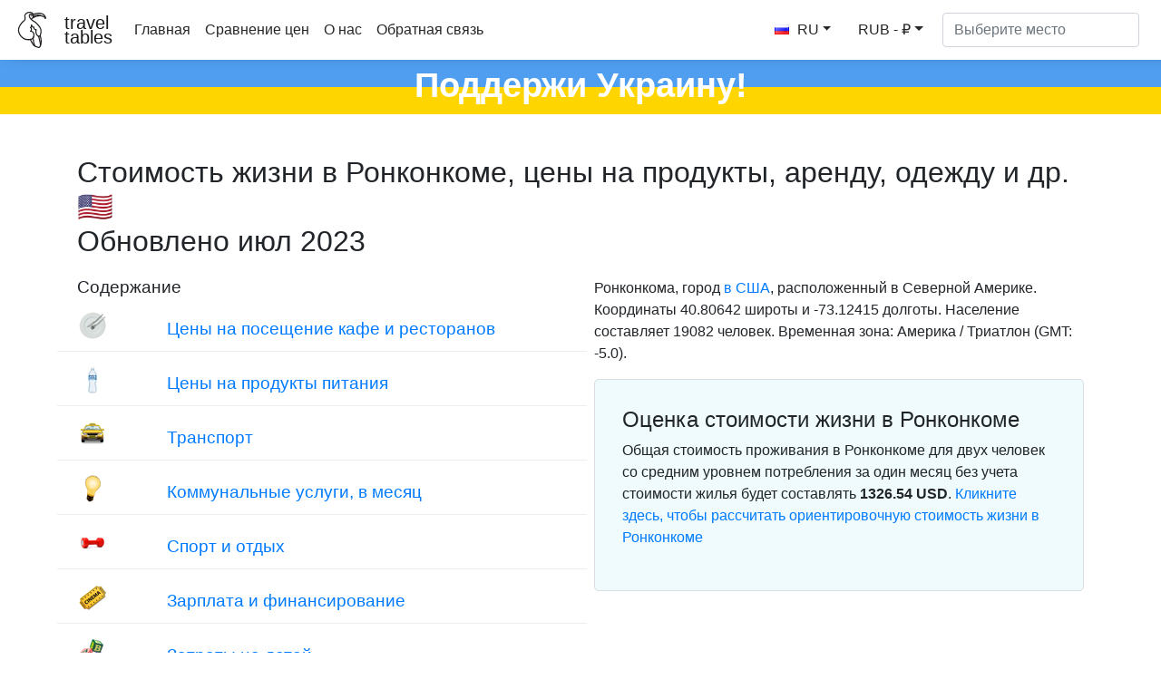

--- FILE ---
content_type: text/html
request_url: https://ru.traveltables.com/country/united-states/city/ronkonkoma-ny/cost-of-living/
body_size: 10918
content:
<!doctype html><html lang=en><head><meta charset=utf-8><script>(function(e,t,n,s,o){e[s]=e[s]||[],e[s].push({"gtm.start":(new Date).getTime(),event:"gtm.js"});var a=t.getElementsByTagName(n)[0],i=t.createElement(n),r=s!="dataLayer"?"&l="+s:"";i.defer=!0,i.src="https://www.googletagmanager.com/gtm.js?id="+o+r,a.parentNode.insertBefore(i,a)})(window,document,"script","dataLayer","GTM-WMWHK22")</script><link rel=apple-touch-icon sizes=180x180 href=/apple-touch-icon.png><link rel=icon type=image/png sizes=32x32 href=/favicon-32x32.png><link rel=icon type=image/png sizes=194x194 href=/favicon-194x194.png><link rel=icon type=image/png sizes=192x192 href=/android-chrome-192x192.png><link rel=icon type=image/png sizes=16x16 href=/favicon-16x16.png><link rel=manifest href=/site.webmanifest><link rel=mask-icon href=/safari-pinned-tab.svg color=#5bbad5><meta name=msapplication-TileColor content="#da532c"><meta name=msapplication-TileImage content="/mstile-144x144.png"><meta name=theme-color content="#ffffff"><meta name=viewport content="width=device-width,initial-scale=1,shrink-to-fit=no"><meta name=csrf-token content="p9PhnjYVIU1X6aW5gFTVjeuE6XZmBGlOcKroYGFC"><script>(adsbygoogle=window.adsbygoogle||[]).push({google_ad_client:"ca-pub-1589096508840220",enable_page_level_ads:!0})</script><title>Стоимость жизни и цены в Ронконкоме 🇺🇸 Обновлено июл 2023 - TravelTables</title><meta name=description content="Общая стоимость проживания в Ронконкоме 🇺🇸 для двух человек со средним уровнем потребления за один месяц без учета стоимости жилья будет составлять ~ 1326.54 $. Цены в Ронконкоме на 47 товаров и услуг в 10 категориях. Стоимость еды, кафе и ресторанов, транспорта, коммунальных услуг и сборов, цены на одежду, стоимость аренды апартаментов и покупки жилья в Ронконкоме, а так же средние зарплаты и процентные ставки."><meta property="og:description" content="Общая стоимость проживания в Ронконкоме 🇺🇸 для двух человек со средним уровнем потребления за один месяц без учета стоимости жилья будет составлять ~ 1326.54 $. Цены в Ронконкоме на 47 товаров и услуг в 10 категориях. Стоимость еды, кафе и ресторанов, транспорта, коммунальных услуг и сборов, цены на одежду, стоимость аренды апартаментов и покупки жилья в Ронконкоме, а так же средние зарплаты и процентные ставки."><meta name=twitter:image content="https://traveltables-s3.ams3.cdn.digitaloceanspaces.com/ru/united-states/ronkonkoma-ny_cost-of-living-1200x628.jpg"><meta property="og:image" content="https://traveltables-s3.ams3.cdn.digitaloceanspaces.com/ru/united-states/ronkonkoma-ny_cost-of-living-1200x628.jpg"><link rel=stylesheet href=/css/public.d522721959ce495a1b29724fdcd969ac5ab7bd252c65cb1f06980941e0aaa20f9c3d4eb74be8769f94eb7ecf2ce56763826878afc3f722e9ee070eb1d5fe7b20.css><meta name=msvalidate.01 content="E189789501BA52029464581EDD8B9A73"><script src=https://traveltables.com/js/gramCarousel.min.7bd0f39a88441a10a5526da93ffca527213f9fcf31afd8411533fef013655738.js integrity="sha256-e9DzmohEGhClUm2pP/ylJyE/n88xr9hBFTP+8BNlVzg="></script></head><body><noscript><iframe src="https://www.googletagmanager.com/ns.html?id=GTM-WMWHK22" height=0 width=0 style=display:none;visibility:hidden></iframe></noscript><nav class="navbar navbar-expand-lg navbar-light bg-light fixed-top top-custom" id=topNavigationNavbar><img class=navbar-brand src=/toucanbold.svg style=height:50px alt=logo>
<a class=navbar-brand href=/ style=line-height:.8>travel<br>tables</a>
<button class=navbar-toggler type=button data-toggle=collapse data-target=#navbarsExampleDefault aria-controls=navbarsExampleDefault aria-expanded=false aria-label="Toggle navigation" onclick=displayMenu(event)>
<span class=navbar-toggler-icon></span></button><div class="collapse navbar-collapse" id=navbarsExampleDefault><ul class="navbar-nav mr-auto"><li class=nav-item><a class=nav-link href=/>Главная</a></li><li class=nav-item><a class=nav-link href=/compare>Сравнение цен</a></li><li class=nav-item><a class=nav-link href=/about rel=nofollow>О нас</a></li><li class=nav-item><a class=nav-link href=/contact rel=nofollow>Обратная связь</a></li></ul><div class="user-settings-selector mx-2"><a tabindex=0 class="btn btn-md btn-info dropdown-toggle" role=button onclick='openModal("user-settings-modal-language")'><span class="country-flag-sprite sprite-flags_gifs-rus"></span> RU</a>
<a tabindex=0 class="btn btn-md btn-info dropdown-toggle" role=button data-toggle=modal data-target=#user-settings-modal-currency onclick='openModal("user-settings-modal-currency")' id=currency-switch><span class=currency-code-converted>RUB - ₽</span></a></div><div id=app><div class=width-f><form onsubmit=return!1 class="form-inline my-2 my-lg-0" autocomplete=off><input id=autoComplete type=text tabindex=1 data-placeholder='Выберите место' aria-label='Выберите место' data-language=ru class="form-control mr-sm-2" autocomplete=off></form></div></div></div></nav><style>.top-row{height:60px;text-align:center;color:#fff;margin-top:11px;font-size:38px;background:linear-gradient(to bottom,#509ef0 50%,#FFD500 50%);font-weight:700}.top-row-link a,.top-row-link:hover,.top-row-link:visited,top-row-link:active{text-decoration:none}</style><a href=https://supportukrainenow.org/translate-and-share-this/ru rel=nofollow class=top-row-link target=_blank><div class=top-row>Поддержи Украину!</div></a><main role=main class="container my-3"><div class=row style=height:auto!important><div class="col-12 col-md-12"><div class="goods-prices-by-categories pt-3"><div class=row><div class=col-12><h1 class=title-top>Стоимость жизни в Ронконкоме, цены на продукты, аренду, одежду и др. 🇺🇸<br>Обновлено июл 2023</h1></div><div class="col-12 col-md-6 order-2 order-md-1 mb-5"><div class=row><div class=col-12><h3>Содержание</h3></div><div class="col-12 p-2"><div class="row category-expenses"><div class="col-2 px-4 m-auto col-img"><span class="country-flag-sprite sprite-goods-restaurant"></span></div><div class="col-10 px-4 category-name"><a href=#cat-6>Цены на посещение кафе и ресторанов</a></div></div></div><div class="col-12 p-2"><div class="row category-expenses"><div class="col-2 px-4 m-auto col-img"><span class="country-flag-sprite sprite-goods-watter033"></span></div><div class="col-10 px-4 category-name"><a href=#cat-4>Цены на продукты питания</a></div></div></div><div class="col-12 p-2"><div class="row category-expenses"><div class="col-2 px-4 m-auto col-img"><span class="country-flag-sprite sprite-goods-taxi"></span></div><div class="col-10 px-4 category-name"><a href=#cat-9>Транспорт</a></div></div></div><div class="col-12 p-2"><div class="row category-expenses"><div class="col-2 px-4 m-auto col-img"><span class="country-flag-sprite sprite-goods-lamp"></span></div><div class="col-10 px-4 category-name"><a href=#cat-10>Коммунальные услуги, в месяц</a></div></div></div><div class="col-12 p-2"><div class="row category-expenses"><div class="col-2 px-4 m-auto col-img"><span class="country-flag-sprite sprite-goods-fitness"></span></div><div class="col-10 px-4 category-name"><a href=#cat-8>Спорт и отдых</a></div></div></div><div class="col-12 p-2"><div class="row category-expenses"><div class="col-2 px-4 m-auto col-img"><span class="country-flag-sprite sprite-goods-cinema"></span></div><div class="col-10 px-4 category-name"><a href=#cat-7>Зарплата и финансирование</a></div></div></div><div class="col-12 p-2"><div class="row category-expenses"><div class="col-2 px-4 m-auto col-img"><span class="country-flag-sprite sprite-goods-kindergarten"></span></div><div class="col-10 px-4 category-name"><a href=#cat-2>Затраты на детей</a></div></div></div><div class="col-12 p-2"><div class="row category-expenses"><div class="col-2 px-4 m-auto col-img"><span class="country-flag-sprite sprite-goods-jeans"></span></div><div class="col-10 px-4 category-name"><a href=#cat-3>Одежда и обувь</a></div></div></div><div class="col-12 p-2"><div class="row category-expenses"><div class="col-2 px-4 m-auto col-img"><span class="country-flag-sprite sprite-goods-apartment"></span></div><div class="col-10 px-4 category-name"><a href=#cat-5>Цены на аренду жилья, в месяц</a></div></div></div><div class="col-12 p-2"><div class="row category-expenses"><div class="col-2 px-4 m-auto col-img"><span class="country-flag-sprite sprite-goods-square_meter"></span></div><div class="col-10 px-4 category-name"><a href=#cat-1>Цены на покупку квартиры</a></div></div></div><div class="col-12 p-2"><div class="row category-expenses"><div class="col-2 px-4 m-auto col-img">🌤</div><div class="col-10 px-4 category-name"><a href=/country/united-states/city/ronkonkoma-ny/weather>Погода по месяцам в Ронконкоме</a></div></div></div></div></div><div class="col-12 col-md-6 order-1 order-md-2 mb-5"><p>Ронконкома, город <a href=/country/united-states/cost-of-living>в США</a>, расположенный в Северной Америке. Координаты 40.80642 широты и -73.12415 долготы. Население составляет 19082 человек. Временная зона: Америка / Триатлон (GMT: -5.0).</p><div class=counter-goods><h2>Оценка стоимости жизни в Ронконкоме</h2><p class=hide-on-estimator-turn-on>Общая стоимость проживания в Ронконкоме для двух человек со средним уровнем потребления за один месяц без учета стоимости жилья будет составлять <b><span class=price-convert data-currency-code=USD data-price=1326.54>1326.54</span> <span class=currency-code-converted>USD</span></b>.
<a onclick="return enableEstimator(),!1" class=hide-on-estimator-turn-on>Кликните здесь, чтобы рассчитать ориентировочную стоимость жизни в Ронконкоме</a></p><div class=show-on-estimator-turn-on id=estimate><div class="description mb-3"><p>Вы можете рассчитать стоимость жизни в Ронконкоме меняя количество товаров или услуг используя специальное поле ввода рядом с названием товара. Итоговая сумма появится в плавающем окошке внизу экрана.</p></div><div id=counter-control><estimator people-placeholder="Количество человек" children-placeholder="Количество детей" smoking-placeholder=Курение alcohol-placeholder=Алкоголь total-placeholder=Всего></estimator></div></div></div></div></div></div><div class=py-4><ins class=adsbygoogle style=display:block data-ad-format=fluid data-ad-layout-key=-ef+6k-30-ac+ty data-ad-client=ca-pub-1589096508840220 data-ad-slot=9153919146></ins>
<script>(adsbygoogle=window.adsbygoogle||[]).push({})</script></div><h2 class=py-3 id=cat-6>Цены на посещение кафе и ресторанов</h2><div class="row my-2 g-row" id=g-37><div class="col-md-1 col-1 p-auto m-auto col-img"><span class="country-flag-sprite sprite-goods-restaurant"></span></div><div class="col-md-7 col-11 m-md-0 p-md-0 m-auto p-4 text-md-left col-good-title" style=vertical-align:bottom>Питание для 2 человек, Ресторан среднего уровня, три блюда</div><div class="col-md-2 col-7 m-auto text-center text-md-right col-price"><span class=price-convert data-currency-code=USD data-price=125 data-range-min data-range-max data-toggle=tooltip title>6,910.12</span>
<span class=currency-code-converted>₽</span></div><div class="col-md-2 col-5 p-auto m-auto text-center col-good-control" style=background-color:#fff><div class=good-control id=good-37><good id=37 name price=125 quantity=1></good></div></div></div><div class="row my-2 g-row" id=g-36><div class="col-md-1 col-1 p-auto m-auto col-img"><span class="country-flag-sprite sprite-goods-mcmeal"></span></div><div class="col-md-7 col-11 m-md-0 p-md-0 m-auto p-4 text-md-left col-good-title" style=vertical-align:bottom>Мак меню в McDonalds или альтернативном фастфуде</div><div class="col-md-2 col-7 m-auto text-center text-md-right col-price"><span class=price-convert data-currency-code=USD data-price=8.5 data-range-min data-range-max data-toggle=tooltip title>469.89</span>
<span class=currency-code-converted>₽</span></div><div class="col-md-2 col-5 p-auto m-auto text-center col-good-control" style=background-color:#fff><div class=good-control id=good-36><good id=36 name price=8.5 quantity=1></good></div></div></div><div class="row my-2 g-row" id=g-34><div class="col-md-1 col-1 p-auto m-auto col-img"><span class="country-flag-sprite sprite-goods-draught_beer_05"></span></div><div class="col-md-7 col-11 m-md-0 p-md-0 m-auto p-4 text-md-left col-good-title" style=vertical-align:bottom>Домашнее пиво, 0,5 литра</div><div class="col-md-2 col-7 m-auto text-center text-md-right col-price"><span class=price-convert data-currency-code=USD data-price=6 data-range-min data-range-max data-toggle=tooltip title>331.69</span>
<span class=currency-code-converted>₽</span></div><div class="col-md-2 col-5 p-auto m-auto text-center col-good-control" style=background-color:#fff><div class=good-control id=good-34><good id=34 name price=6 quantity=1></good></div></div></div><div class="row my-2 g-row" id=g-35><div class="col-md-1 col-1 p-auto m-auto col-img"><span class="country-flag-sprite sprite-goods-bottle_of_beer05"></span></div><div class="col-md-7 col-11 m-md-0 p-md-0 m-auto p-4 text-md-left col-good-title" style=vertical-align:bottom>Импортированное пиво, 0,33-литровая бутылка</div><div class="col-md-2 col-7 m-auto text-center text-md-right col-price"><span class=price-convert data-currency-code=USD data-price=7 data-range-min data-range-max data-toggle=tooltip title>386.97</span>
<span class=currency-code-converted>₽</span></div><div class="col-md-2 col-5 p-auto m-auto text-center col-good-control" style=background-color:#fff><div class=good-control id=good-35><good id=35 name price=7 quantity=1></good></div></div></div><div class="row my-2 g-row" id=g-32><div class="col-md-1 col-1 p-auto m-auto col-img"><span class="country-flag-sprite sprite-goods-cappuccino"></span></div><div class="col-md-7 col-11 m-md-0 p-md-0 m-auto p-4 text-md-left col-good-title" style=vertical-align:bottom>Капучино</div><div class="col-md-2 col-7 m-auto text-center text-md-right col-price"><span class=price-convert data-currency-code=USD data-price=4 data-range-min data-range-max data-toggle=tooltip title>221.12</span>
<span class=currency-code-converted>₽</span></div><div class="col-md-2 col-5 p-auto m-auto text-center col-good-control" style=background-color:#fff><div class=good-control id=good-32><good id=32 name price=4 quantity=1></good></div></div></div><div class="row my-2 g-row" id=g-33><div class="col-md-1 col-1 p-auto m-auto col-img"><span class="country-flag-sprite sprite-goods-coke_033"></span></div><div class="col-md-7 col-11 m-md-0 p-md-0 m-auto p-4 text-md-left col-good-title" style=vertical-align:bottom>Coca-Cola, 0,33-литровая банка</div><div class="col-md-2 col-7 m-auto text-center text-md-right col-price"><span class=price-convert data-currency-code=USD data-price=2 data-range-min data-range-max data-toggle=tooltip title>110.56</span>
<span class=currency-code-converted>₽</span></div><div class="col-md-2 col-5 p-auto m-auto text-center col-good-control" style=background-color:#fff><div class=good-control id=good-33><good id=33 name price=2 quantity=1></good></div></div></div><div class=py-4><div class="row justify-content-center"><div class="col-12 my-4" style=min-height:280px><ins class=adsbygoogle style=display:block data-ad-client=ca-pub-1589096508840220 data-ad-slot=2067497580 data-ad-format=auto data-full-width-responsive=true></ins>
<script>(adsbygoogle=window.adsbygoogle||[]).push({})</script></div></div></div><h2 class=py-3 id=cat-4>Цены на продукты питания</h2><div class="row my-2 g-row" id=g-58><div class="col-md-1 col-1 p-auto m-auto col-img"><span class="country-flag-sprite sprite-goods-watter033"></span></div><div class="col-md-7 col-11 m-md-0 p-md-0 m-auto p-4 text-md-left col-good-title" style=vertical-align:bottom>Вода, 0,33-литровая бутылка</div><div class="col-md-2 col-7 m-auto text-center text-md-right col-price"><span class=price-convert data-currency-code=USD data-price=2 data-range-min data-range-max data-toggle=tooltip title>110.56</span>
<span class=currency-code-converted>₽</span></div><div class="col-md-2 col-5 p-auto m-auto text-center col-good-control" style=background-color:#fff><div class=good-control id=good-58><good id=58 name price=2 quantity=1></good></div></div></div><div class="row my-2 g-row" id=g-20><div class="col-md-1 col-1 p-auto m-auto col-img"><span class="country-flag-sprite sprite-goods-milk"></span></div><div class="col-md-7 col-11 m-md-0 p-md-0 m-auto p-4 text-md-left col-good-title" style=vertical-align:bottom>Молоко, обычное, 1 литр</div><div class="col-md-2 col-7 m-auto text-center text-md-right col-price"><span class=price-convert data-currency-code=USD data-price=0.76 data-range-min data-range-max data-toggle=tooltip title>42.01</span>
<span class=currency-code-converted>₽</span></div><div class="col-md-2 col-5 p-auto m-auto text-center col-good-control" style=background-color:#fff><div class=good-control id=good-20><good id=20 name price=0.76 quantity=1></good></div></div></div><div class="row my-2 g-row" id=g-18><div class="col-md-1 col-1 p-auto m-auto col-img"><span class="country-flag-sprite sprite-goods-bread"></span></div><div class="col-md-7 col-11 m-md-0 p-md-0 m-auto p-4 text-md-left col-good-title" style=vertical-align:bottom>Буханка свежего белого хлеба, 0,5 кг</div><div class="col-md-2 col-7 m-auto text-center text-md-right col-price"><span class=price-convert data-currency-code=USD data-price=2.2 data-range-min data-range-max data-toggle=tooltip title>121.62</span>
<span class=currency-code-converted>₽</span></div><div class="col-md-2 col-5 p-auto m-auto text-center col-good-control" style=background-color:#fff><div class=good-control id=good-18><good id=18 name price=2.2 quantity=1></good></div></div></div><div class="row my-2 g-row" id=g-25><div class="col-md-1 col-1 p-auto m-auto col-img"><span class="country-flag-sprite sprite-goods-rice"></span></div><div class="col-md-7 col-11 m-md-0 p-md-0 m-auto p-4 text-md-left col-good-title" style=vertical-align:bottom>Белый рис, 1 кг</div><div class="col-md-2 col-7 m-auto text-center text-md-right col-price"><span class=price-convert data-currency-code=USD data-price=4.41 data-range-min data-range-max data-toggle=tooltip title>243.79</span>
<span class=currency-code-converted>₽</span></div><div class="col-md-2 col-5 p-auto m-auto text-center col-good-control" style=background-color:#fff><div class=good-control id=good-25><good id=25 name price=4.41 quantity=1></good></div></div></div><div class="row my-2 g-row" id=g-15><div class="col-md-1 col-1 p-auto m-auto col-img"><span class="country-flag-sprite sprite-goods-egg"></span></div><div class="col-md-7 col-11 m-md-0 p-md-0 m-auto p-4 text-md-left col-good-title" style=vertical-align:bottom>Яйца, упаковка на 12 штук</div><div class="col-md-2 col-7 m-auto text-center text-md-right col-price"><span class=price-convert data-currency-code=USD data-price=2.19 data-range-min data-range-max data-toggle=tooltip title>121.07</span>
<span class=currency-code-converted>₽</span></div><div class="col-md-2 col-5 p-auto m-auto text-center col-good-control" style=background-color:#fff><div class=good-control id=good-15><good id=15 name price=2.19 quantity=1></good></div></div></div><div class="row my-2 g-row" id=g-19><div class="col-md-1 col-1 p-auto m-auto col-img"><span class="country-flag-sprite sprite-goods-cheese"></span></div><div class="col-md-7 col-11 m-md-0 p-md-0 m-auto p-4 text-md-left col-good-title" style=vertical-align:bottom>Местный сыр, 1 кг</div><div class="col-md-2 col-7 m-auto text-center text-md-right col-price"><span class=price-convert data-currency-code=USD data-price=13.23 data-range-min data-range-max data-toggle=tooltip title>731.37</span>
<span class=currency-code-converted>₽</span></div><div class="col-md-2 col-5 p-auto m-auto text-center col-good-control" style=background-color:#fff><div class=good-control id=good-19><good id=19 name price=13.23 quantity=1></good></div></div></div><div class="row my-2 g-row" id=g-13><div class="col-md-1 col-1 p-auto m-auto col-img"><span class="country-flag-sprite sprite-goods-chicken_breasts"></span></div><div class="col-md-7 col-11 m-md-0 p-md-0 m-auto p-4 text-md-left col-good-title" style=vertical-align:bottom>Куриные грудки, без костей и без кожи, 1 кг</div><div class="col-md-2 col-7 m-auto text-center text-md-right col-price"><span class=price-convert data-currency-code=USD data-price=4.41 data-range-min data-range-max data-toggle=tooltip title>243.79</span>
<span class=currency-code-converted>₽</span></div><div class="col-md-2 col-5 p-auto m-auto text-center col-good-control" style=background-color:#fff><div class=good-control id=good-13><good id=13 name price=4.41 quantity=1></good></div></div></div><div class="row my-2 g-row" id=g-11><div class="col-md-1 col-1 p-auto m-auto col-img"><span class="country-flag-sprite sprite-goods-meat"></span></div><div class="col-md-7 col-11 m-md-0 p-md-0 m-auto p-4 text-md-left col-good-title" style=vertical-align:bottom>Говяжья вырезка, красное мясо, 1 кг</div><div class="col-md-2 col-7 m-auto text-center text-md-right col-price"><span class=price-convert data-currency-code=USD data-price=13.23 data-range-min data-range-max data-toggle=tooltip title>731.37</span>
<span class=currency-code-converted>₽</span></div><div class="col-md-2 col-5 p-auto m-auto text-center col-good-control" style=background-color:#fff><div class=good-control id=good-11><good id=11 name price=13.23 quantity=1></good></div></div></div><div class="row my-2 g-row" id=g-9><div class="col-md-1 col-1 p-auto m-auto col-img"><span class="country-flag-sprite sprite-goods-apple"></span></div><div class="col-md-7 col-11 m-md-0 p-md-0 m-auto p-4 text-md-left col-good-title" style=vertical-align:bottom>Яблоки, 1 кг</div><div class="col-md-2 col-7 m-auto text-center text-md-right col-price"><span class=price-convert data-currency-code=USD data-price=4.41 data-range-min data-range-max data-toggle=tooltip title>243.79</span>
<span class=currency-code-converted>₽</span></div><div class="col-md-2 col-5 p-auto m-auto text-center col-good-control" style=background-color:#fff><div class=good-control id=good-9><good id=9 name price=4.41 quantity=1></good></div></div></div><div class="row my-2 g-row" id=g-10><div class="col-md-1 col-1 p-auto m-auto col-img"><span class="country-flag-sprite sprite-goods-banana"></span></div><div class="col-md-7 col-11 m-md-0 p-md-0 m-auto p-4 text-md-left col-good-title" style=vertical-align:bottom>Банан, 1 кг</div><div class="col-md-2 col-7 m-auto text-center text-md-right col-price"><span class=price-convert data-currency-code=USD data-price=2.08 data-range-min data-range-max data-toggle=tooltip title>114.98</span>
<span class=currency-code-converted>₽</span></div><div class="col-md-2 col-5 p-auto m-auto text-center col-good-control" style=background-color:#fff><div class=good-control id=good-10><good id=10 name price=2.08 quantity=1></good></div></div></div><div class="row my-2 g-row" id=g-22><div class="col-md-1 col-1 p-auto m-auto col-img"><span class="country-flag-sprite sprite-goods-orange"></span></div><div class="col-md-7 col-11 m-md-0 p-md-0 m-auto p-4 text-md-left col-good-title" style=vertical-align:bottom>Апельсины, 1 кг</div><div class="col-md-2 col-7 m-auto text-center text-md-right col-price"><span class=price-convert data-currency-code=USD data-price=3.9 data-range-min data-range-max data-toggle=tooltip title>215.60</span>
<span class=currency-code-converted>₽</span></div><div class="col-md-2 col-5 p-auto m-auto text-center col-good-control" style=background-color:#fff><div class=good-control id=good-22><good id=22 name price=3.9 quantity=1></good></div></div></div><div class="row my-2 g-row" id=g-26><div class="col-md-1 col-1 p-auto m-auto col-img"><span class="country-flag-sprite sprite-goods-tomato"></span></div><div class="col-md-7 col-11 m-md-0 p-md-0 m-auto p-4 text-md-left col-good-title" style=vertical-align:bottom>Помидор, 1 кг</div><div class="col-md-2 col-7 m-auto text-center text-md-right col-price"><span class=price-convert data-currency-code=USD data-price=6.13 data-range-min data-range-max data-toggle=tooltip title>338.87</span>
<span class=currency-code-converted>₽</span></div><div class="col-md-2 col-5 p-auto m-auto text-center col-good-control" style=background-color:#fff><div class=good-control id=good-26><good id=26 name price=6.13 quantity=1></good></div></div></div><div class="row my-2 g-row" id=g-24><div class="col-md-1 col-1 p-auto m-auto col-img"><span class="country-flag-sprite sprite-goods-potato"></span></div><div class="col-md-7 col-11 m-md-0 p-md-0 m-auto p-4 text-md-left col-good-title" style=vertical-align:bottom>Картофель, 1 кг</div><div class="col-md-2 col-7 m-auto text-center text-md-right col-price"><span class=price-convert data-currency-code=USD data-price=3.31 data-range-min data-range-max data-toggle=tooltip title>182.98</span>
<span class=currency-code-converted>₽</span></div><div class="col-md-2 col-5 p-auto m-auto text-center col-good-control" style=background-color:#fff><div class=good-control id=good-24><good id=24 name price=3.31 quantity=1></good></div></div></div><div class="row my-2 g-row" id=g-21><div class="col-md-1 col-1 p-auto m-auto col-img"><span class="country-flag-sprite sprite-goods-onion"></span></div><div class="col-md-7 col-11 m-md-0 p-md-0 m-auto p-4 text-md-left col-good-title" style=vertical-align:bottom>Лук, 1 кг</div><div class="col-md-2 col-7 m-auto text-center text-md-right col-price"><span class=price-convert data-currency-code=USD data-price=3.31 data-range-min data-range-max data-toggle=tooltip title>182.98</span>
<span class=currency-code-converted>₽</span></div><div class="col-md-2 col-5 p-auto m-auto text-center col-good-control" style=background-color:#fff><div class=good-control id=good-21><good id=21 name price=3.31 quantity=1></good></div></div></div><div class="row my-2 g-row" id=g-17><div class="col-md-1 col-1 p-auto m-auto col-img"><span class="country-flag-sprite sprite-goods-lettuce"></span></div><div class="col-md-7 col-11 m-md-0 p-md-0 m-auto p-4 text-md-left col-good-title" style=vertical-align:bottom>Салат-латук, 1 головка</div><div class="col-md-2 col-7 m-auto text-center text-md-right col-price"><span class=price-convert data-currency-code=USD data-price=0.79 data-range-min data-range-max data-toggle=tooltip title>43.67</span>
<span class=currency-code-converted>₽</span></div><div class="col-md-2 col-5 p-auto m-auto text-center col-good-control" style=background-color:#fff><div class=good-control id=good-17><good id=17 name price=0.79 quantity=1></good></div></div></div><div class="row my-2 g-row" id=g-27><div class="col-md-1 col-1 p-auto m-auto col-img"><span class="country-flag-sprite sprite-goods-water_15"></span></div><div class="col-md-7 col-11 m-md-0 p-md-0 m-auto p-4 text-md-left col-good-title" style=vertical-align:bottom>Вода, 1,5-литровая бутылка</div><div class="col-md-2 col-7 m-auto text-center text-md-right col-price"><span class=price-convert data-currency-code=USD data-price=2.25 data-range-min data-range-max data-toggle=tooltip title>124.38</span>
<span class=currency-code-converted>₽</span></div><div class="col-md-2 col-5 p-auto m-auto text-center col-good-control" style=background-color:#fff><div class=good-control id=good-27><good id=27 name price=2.25 quantity=1></good></div></div></div><div class="row my-2 g-row" id=g-12><div class="col-md-1 col-1 p-auto m-auto col-img"><span class="country-flag-sprite sprite-goods-bottle_of_wine"></span></div><div class="col-md-7 col-11 m-md-0 p-md-0 m-auto p-4 text-md-left col-good-title" style=vertical-align:bottom>Бутылка вина, средняя цена</div><div class="col-md-2 col-7 m-auto text-center text-md-right col-price"><span class=price-convert data-currency-code=USD data-price=12 data-range-min data-range-max data-toggle=tooltip title>663.37</span>
<span class=currency-code-converted>₽</span></div><div class="col-md-2 col-5 p-auto m-auto text-center col-good-control" style=background-color:#fff><div class=good-control id=good-12><good id=12 name price=12 quantity=1></good></div></div></div><div class="row my-2 g-row" id=g-14><div class="col-md-1 col-1 p-auto m-auto col-img"><span class="country-flag-sprite sprite-goods-bottle_of_beer05"></span></div><div class="col-md-7 col-11 m-md-0 p-md-0 m-auto p-4 text-md-left col-good-title" style=vertical-align:bottom>Домашнее пиво, бутылка объемом 0,5 литра</div><div class="col-md-2 col-7 m-auto text-center text-md-right col-price"><span class=price-convert data-currency-code=USD data-price=1.79 data-range-min data-range-max data-toggle=tooltip title>98.95</span>
<span class=currency-code-converted>₽</span></div><div class="col-md-2 col-5 p-auto m-auto text-center col-good-control" style=background-color:#fff><div class=good-control id=good-14><good id=14 name price=1.79 quantity=1></good></div></div></div><div class="row my-2 g-row" id=g-68><div class="col-md-1 col-1 p-auto m-auto col-img"><span class="country-flag-sprite sprite-goods-bottle_of_beer05"></span></div><div class="col-md-7 col-11 m-md-0 p-md-0 m-auto p-4 text-md-left col-good-title" style=vertical-align:bottom>Импортированное пиво, 0,33-литровая бутылка</div><div class="col-md-2 col-7 m-auto text-center text-md-right col-price"><span class=price-convert data-currency-code=USD data-price=2.25 data-range-min data-range-max data-toggle=tooltip title>124.38</span>
<span class=currency-code-converted>₽</span></div><div class="col-md-2 col-5 p-auto m-auto text-center col-good-control" style=background-color:#fff><div class=good-control id=good-68><good id=68 name price=2.25 quantity=1></good></div></div></div><div class="row my-2 g-row" id=g-23><div class="col-md-1 col-1 p-auto m-auto col-img"><span class="country-flag-sprite sprite-goods-cigarette"></span></div><div class="col-md-7 col-11 m-md-0 p-md-0 m-auto p-4 text-md-left col-good-title" style=vertical-align:bottom>Пачка сигарет</div><div class="col-md-2 col-7 m-auto text-center text-md-right col-price"><span class=price-convert data-currency-code=USD data-price=10.45 data-range-min data-range-max data-toggle=tooltip title>577.69</span>
<span class=currency-code-converted>₽</span></div><div class="col-md-2 col-5 p-auto m-auto text-center col-good-control" style=background-color:#fff><div class=good-control id=good-23><good id=23 name price=10.45 quantity=1></good></div></div></div><div class=py-4><ins class=adsbygoogle style=display:block data-ad-format=fluid data-ad-layout-key=-ef+6k-30-ac+ty data-ad-client=ca-pub-1589096508840220 data-ad-slot=9153919146></ins>
<script>(adsbygoogle=window.adsbygoogle||[]).push({})</script></div><h2 class=py-3 id=cat-9>Транспорт</h2><div class="row my-2 g-row" id=g-49><div class="col-md-1 col-1 p-auto m-auto col-img"><span class="country-flag-sprite sprite-goods-taxi"></span></div><div class="col-md-7 col-11 m-md-0 p-md-0 m-auto p-4 text-md-left col-good-title" style=vertical-align:bottom>Такси, цена за 1 км, нормальный тариф</div><div class="col-md-2 col-7 m-auto text-center text-md-right col-price"><span class=price-convert data-currency-code=USD data-price=1.24 data-range-min data-range-max data-toggle=tooltip title>68.55</span>
<span class=currency-code-converted>₽</span></div><div class="col-md-2 col-5 p-auto m-auto text-center col-good-control" style=background-color:#fff><div class=good-control id=good-49><good id=49 name price=1.24 quantity=1></good></div></div></div><div class="row my-2 g-row" id=g-45><div class="col-md-1 col-1 p-auto m-auto col-img"><span class="country-flag-sprite sprite-goods-gasoline"></span></div><div class="col-md-7 col-11 m-md-0 p-md-0 m-auto p-4 text-md-left col-good-title" style=vertical-align:bottom>Бензин, 1 литр</div><div class="col-md-2 col-7 m-auto text-center text-md-right col-price"><span class=price-convert data-currency-code=USD data-price=0.69 data-range-min data-range-max data-toggle=tooltip title>38.14</span>
<span class=currency-code-converted>₽</span></div><div class="col-md-2 col-5 p-auto m-auto text-center col-good-control" style=background-color:#fff><div class=good-control id=good-45><good id=45 name price=0.69 quantity=1></good></div></div></div><div class="row my-2 g-row" id=g-52><div class="col-md-1 col-1 p-auto m-auto col-img"><span class="country-flag-sprite sprite-goods-car"></span></div><div class="col-md-7 col-11 m-md-0 p-md-0 m-auto p-4 text-md-left col-good-title" style=vertical-align:bottom>Volkswagen Golf 1.4 90 KW Trendline (или эквивалентный новый автомобиль)</div><div class="col-md-2 col-7 m-auto text-center text-md-right col-price"><span class=price-convert data-currency-code=USD data-price=25000 data-range-min data-range-max data-toggle=tooltip title>1,382,024.98</span>
<span class=currency-code-converted>₽</span></div><div class="col-md-2 col-5 p-auto m-auto text-center col-good-control" style=background-color:#fff><div class=good-control id=good-52><good id=52 name price=25000 quantity=1></good></div></div></div><div class=py-4><div class="alert alert-info my-5" role=alert><div class=icon-alert-left>💵</div><div class=alert-info-text>Вы можете помочь другим добавив информацию о текущих ценах в Ронконкоме.
<a href=/add-goods-and-services-prices/ class=alert-link>Обновить цены</a></div></div></div><h2 class=py-3 id=cat-10>Коммунальные услуги, в месяц</h2><div class="row my-2 g-row" id=g-54><div class="col-md-1 col-1 p-auto m-auto col-img"><span class="country-flag-sprite sprite-goods-lamp"></span></div><div class="col-md-7 col-11 m-md-0 p-md-0 m-auto p-4 text-md-left col-good-title" style=vertical-align:bottom>Основные коммунальные услуги для 85m2 Квартира, включая электричество, отопление или охлаждение, воду и вывоз мусора</div><div class="col-md-2 col-7 m-auto text-center text-md-right col-price"><span class=price-convert data-currency-code=USD data-price=300 data-range-min data-range-max data-toggle=tooltip title>16,584.30</span>
<span class=currency-code-converted>₽</span></div><div class="col-md-2 col-5 p-auto m-auto text-center col-good-control" style=background-color:#fff><div class=good-control id=good-54><good id=54 name price=300 quantity=1></good></div></div></div><div class="row my-2 g-row" id=g-55><div class="col-md-1 col-1 p-auto m-auto col-img"><span class="country-flag-sprite sprite-goods-internet"></span></div><div class="col-md-7 col-11 m-md-0 p-md-0 m-auto p-4 text-md-left col-good-title" style=vertical-align:bottom>Интернет, 60 Мбит / с или Больше, Неограниченные данные, Кабель / ADSL</div><div class="col-md-2 col-7 m-auto text-center text-md-right col-price"><span class=price-convert data-currency-code=USD data-price=77.5 data-range-min data-range-max data-toggle=tooltip title>4,284.28</span>
<span class=currency-code-converted>₽</span></div><div class="col-md-2 col-5 p-auto m-auto text-center col-good-control" style=background-color:#fff><div class=good-control id=good-55><good id=55 name price=77.5 quantity=1></good></div></div></div><div class=py-4><ins class=adsbygoogle style=display:block data-ad-format=fluid data-ad-layout-key=-ef+6k-30-ac+ty data-ad-client=ca-pub-1589096508840220 data-ad-slot=9153919146></ins>
<script>(adsbygoogle=window.adsbygoogle||[]).push({})</script></div><h2 class=py-3 id=cat-8>Спорт и отдых</h2><div class="row my-2 g-row" id=g-43><div class="col-md-1 col-1 p-auto m-auto col-img"><span class="country-flag-sprite sprite-goods-fitness"></span></div><div class="col-md-7 col-11 m-md-0 p-md-0 m-auto p-4 text-md-left col-good-title" style=vertical-align:bottom>Фитнес-клуб, Ежемесячная плата за 1 взрослого</div><div class="col-md-2 col-7 m-auto text-center text-md-right col-price"><span class=price-convert data-currency-code=USD data-price=50 data-range-min data-range-max data-toggle=tooltip title>2,764.05</span>
<span class=currency-code-converted>₽</span></div><div class="col-md-2 col-5 p-auto m-auto text-center col-good-control" style=background-color:#fff><div class=good-control id=good-43><good id=43 name price=50 quantity=1></good></div></div></div><div class=py-4><ins class=adsbygoogle style=display:block data-ad-format=fluid data-ad-layout-key=-ef+6k-30-ac+ty data-ad-client=ca-pub-1589096508840220 data-ad-slot=9153919146></ins>
<script>(adsbygoogle=window.adsbygoogle||[]).push({})</script></div><h2 class=py-3 id=cat-7>Зарплата и финансирование</h2><div class="row my-2 g-row" id=g-42><div class="col-md-1 col-1 p-auto m-auto col-img"><span class="country-flag-sprite sprite-goods-cinema"></span></div><div class="col-md-7 col-11 m-md-0 p-md-0 m-auto p-4 text-md-left col-good-title" style=vertical-align:bottom>Билет в кино, 1 место</div><div class="col-md-2 col-7 m-auto text-center text-md-right col-price"><span class=price-convert data-currency-code=USD data-price=16 data-range-min data-range-max data-toggle=tooltip title>884.50</span>
<span class=currency-code-converted>₽</span></div><div class="col-md-2 col-5 p-auto m-auto text-center col-good-control" style=background-color:#fff><div class=good-control id=good-42><good id=42 name price=16 quantity=1></good></div></div></div><div class="row my-2 g-row" id=g-40><div class="col-md-1 col-1 p-auto m-auto col-img"><span class="country-flag-sprite sprite-goods-salary"></span></div><div class="col-md-7 col-11 m-md-0 p-md-0 m-auto p-4 text-md-left col-good-title" style=vertical-align:bottom>Средняя месячная чистая зарплата, после уплаты налогов</div><div class="col-md-2 col-7 m-auto text-center text-md-right col-price"><span class=price-convert data-currency-code=USD data-price=3250 data-range-min data-range-max data-toggle=tooltip title>179,663.25</span>
<span class=currency-code-converted>₽</span></div><div class="col-md-2 col-5 p-auto m-auto text-center col-good-control" style=background-color:#fff><div class=good-control id=good-40><good id=40 name price=3250 quantity=1></good></div></div></div><div class="row my-2 g-row" id=g-65><div class="col-md-1 col-1 p-auto m-auto col-img"><span class="country-flag-sprite sprite-goods-mortage"></span></div><div class="col-md-7 col-11 m-md-0 p-md-0 m-auto p-4 text-md-left col-good-title" style=vertical-align:bottom>Процентная ставка по ипотечным кредитам в процентах за 20 лет фиксированной ставки, годовая, фиксированная ставка</div><div class="col-md-2 col-7 m-auto text-center text-md-right col-price">5.5 %</div><div class="col-md-2 col-5 p-auto m-auto text-center col-good-control" style=background-color:#fff><div class=good-control id=good-65><good id=65 name price=5.5 quantity=1></good></div></div></div><div class=py-4><ins class=adsbygoogle style=display:block data-ad-format=fluid data-ad-layout-key=-ef+6k-30-ac+ty data-ad-client=ca-pub-1589096508840220 data-ad-slot=9153919146></ins>
<script>(adsbygoogle=window.adsbygoogle||[]).push({})</script></div><h2 class=py-3 id=cat-2>Затраты на детей</h2><div class="row my-2 g-row" id=g-4><div class="col-md-1 col-1 p-auto m-auto col-img"><span class="country-flag-sprite sprite-goods-kindergarten"></span></div><div class="col-md-7 col-11 m-md-0 p-md-0 m-auto p-4 text-md-left col-good-title" style=vertical-align:bottom>Частный дошкольный или детский сад, ежемесячно на 1 ребенка</div><div class="col-md-2 col-7 m-auto text-center text-md-right col-price"><span class=price-convert data-currency-code=USD data-price=500 data-range-min data-range-max data-toggle=tooltip title>27,640.50</span>
<span class=currency-code-converted>₽</span></div><div class="col-md-2 col-5 p-auto m-auto text-center col-good-control" style=background-color:#fff><div class=good-control id=good-4><good id=4 name price=500 quantity=1></good></div></div></div><div class="row my-2 g-row" id=g-3><div class="col-md-1 col-1 p-auto m-auto col-img"><span class="country-flag-sprite sprite-goods-school"></span></div><div class="col-md-7 col-11 m-md-0 p-md-0 m-auto p-4 text-md-left col-good-title" style=vertical-align:bottom>Международная начальная школа, ежегодно для 1 ребенка</div><div class="col-md-2 col-7 m-auto text-center text-md-right col-price"><span class=price-convert data-currency-code=USD data-price=15000 data-range-min data-range-max data-toggle=tooltip title>829,214.99</span>
<span class=currency-code-converted>₽</span></div><div class="col-md-2 col-5 p-auto m-auto text-center col-good-control" style=background-color:#fff><div class=good-control id=good-3><good id=3 name price=15000 quantity=1></good></div></div></div><div class=py-4><ins class=adsbygoogle style=display:block data-ad-format=fluid data-ad-layout-key=-ef+6k-30-ac+ty data-ad-client=ca-pub-1589096508840220 data-ad-slot=9153919146></ins>
<script>(adsbygoogle=window.adsbygoogle||[]).push({})</script></div><h2 class=py-3 id=cat-3>Одежда и обувь</h2><div class="row my-2 g-row" id=g-5><div class="col-md-1 col-1 p-auto m-auto col-img"><span class="country-flag-sprite sprite-goods-jeans"></span></div><div class="col-md-7 col-11 m-md-0 p-md-0 m-auto p-4 text-md-left col-good-title" style=vertical-align:bottom>Пара джинсов в магазинах брендовой одежды</div><div class="col-md-2 col-7 m-auto text-center text-md-right col-price"><span class=price-convert data-currency-code=USD data-price=47.5 data-range-min data-range-max data-toggle=tooltip title>2,625.85</span>
<span class=currency-code-converted>₽</span></div><div class="col-md-2 col-5 p-auto m-auto text-center col-good-control" style=background-color:#fff><div class=good-control id=good-5><good id=5 name price=47.5 quantity=1></good></div></div></div><div class="row my-2 g-row" id=g-64><div class="col-md-1 col-1 p-auto m-auto col-img"><span class="country-flag-sprite sprite-goods-summer_dress"></span></div><div class="col-md-7 col-11 m-md-0 p-md-0 m-auto p-4 text-md-left col-good-title" style=vertical-align:bottom>Летнее платье в магазине брендовой одежды</div><div class="col-md-2 col-7 m-auto text-center text-md-right col-price"><span class=price-convert data-currency-code=USD data-price=22.5 data-range-min data-range-max data-toggle=tooltip title>1,243.82</span>
<span class=currency-code-converted>₽</span></div><div class="col-md-2 col-5 p-auto m-auto text-center col-good-control" style=background-color:#fff><div class=good-control id=good-64><good id=64 name price=22.5 quantity=1></good></div></div></div><div class="row my-2 g-row" id=g-7><div class="col-md-1 col-1 p-auto m-auto col-img"><span class="country-flag-sprite sprite-goods-running_shoes"></span></div><div class="col-md-7 col-11 m-md-0 p-md-0 m-auto p-4 text-md-left col-good-title" style=vertical-align:bottom>Пара кроссовок, средняя цена</div><div class="col-md-2 col-7 m-auto text-center text-md-right col-price"><span class=price-convert data-currency-code=USD data-price=87.5 data-range-min data-range-max data-toggle=tooltip title>4,837.09</span>
<span class=currency-code-converted>₽</span></div><div class="col-md-2 col-5 p-auto m-auto text-center col-good-control" style=background-color:#fff><div class=good-control id=good-7><good id=7 name price=87.5 quantity=1></good></div></div></div><div class="row my-2 g-row" id=g-6><div class="col-md-1 col-1 p-auto m-auto col-img"><span class="country-flag-sprite sprite-goods-leather_shoes"></span></div><div class="col-md-7 col-11 m-md-0 p-md-0 m-auto p-4 text-md-left col-good-title" style=vertical-align:bottom>Пара кожаной обуви</div><div class="col-md-2 col-7 m-auto text-center text-md-right col-price"><span class=price-convert data-currency-code=USD data-price=100 data-range-min data-range-max data-toggle=tooltip title>5,528.10</span>
<span class=currency-code-converted>₽</span></div><div class="col-md-2 col-5 p-auto m-auto text-center col-good-control" style=background-color:#fff><div class=good-control id=good-6><good id=6 name price=100 quantity=1></good></div></div></div><div class=py-4><ins class=adsbygoogle style=display:block data-ad-format=fluid data-ad-layout-key=-ef+6k-30-ac+ty data-ad-client=ca-pub-1589096508840220 data-ad-slot=9153919146></ins>
<script>(adsbygoogle=window.adsbygoogle||[]).push({})</script></div><h2 class=py-3 id=cat-5>Цены на аренду жилья, в месяц</h2><div class="row my-2 g-row" id=g-29><div class="col-md-1 col-1 p-auto m-auto col-img"><span class="country-flag-sprite sprite-goods-apartment"></span></div><div class="col-md-7 col-11 m-md-0 p-md-0 m-auto p-4 text-md-left col-good-title" style=vertical-align:bottom>Квартира, 1 спальня, в центре города</div><div class="col-md-2 col-7 m-auto text-center text-md-right col-price"><span class=price-convert data-currency-code=USD data-price=1800 data-range-min data-range-max data-toggle=tooltip title>99,505.80</span>
<span class=currency-code-converted>₽</span></div><div class="col-md-2 col-5 p-auto m-auto text-center col-good-control" style=background-color:#fff><div class=good-control id=good-29><good id=29 name price=1800 quantity=1></good></div></div></div><div class="row my-2 g-row" id=g-28><div class="col-md-1 col-1 p-auto m-auto col-img"><span class="country-flag-sprite sprite-goods-apartment"></span></div><div class="col-md-7 col-11 m-md-0 p-md-0 m-auto p-4 text-md-left col-good-title" style=vertical-align:bottom>Квартира, 1 спальня, Вне центра города</div><div class="col-md-2 col-7 m-auto text-center text-md-right col-price"><span class=price-convert data-currency-code=USD data-price=1600 data-range-min data-range-max data-toggle=tooltip title>88,449.60</span>
<span class=currency-code-converted>₽</span></div><div class="col-md-2 col-5 p-auto m-auto text-center col-good-control" style=background-color:#fff><div class=good-control id=good-28><good id=28 name price=1600 quantity=1></good></div></div></div><div class="row my-2 g-row" id=g-31><div class="col-md-1 col-1 p-auto m-auto col-img"><span class="country-flag-sprite sprite-goods-apartment"></span></div><div class="col-md-7 col-11 m-md-0 p-md-0 m-auto p-4 text-md-left col-good-title" style=vertical-align:bottom>Квартира, 3 спальни, в центре города</div><div class="col-md-2 col-7 m-auto text-center text-md-right col-price"><span class=price-convert data-currency-code=USD data-price=2400 data-range-min data-range-max data-toggle=tooltip title>132,674.40</span>
<span class=currency-code-converted>₽</span></div><div class="col-md-2 col-5 p-auto m-auto text-center col-good-control" style=background-color:#fff><div class=good-control id=good-31><good id=31 name price=2400 quantity=1></good></div></div></div><div class="row my-2 g-row" id=g-30><div class="col-md-1 col-1 p-auto m-auto col-img"><span class="country-flag-sprite sprite-goods-apartment"></span></div><div class="col-md-7 col-11 m-md-0 p-md-0 m-auto p-4 text-md-left col-good-title" style=vertical-align:bottom>Квартира, 3 спальни, Вне центра города</div><div class="col-md-2 col-7 m-auto text-center text-md-right col-price"><span class=price-convert data-currency-code=USD data-price=2200 data-range-min data-range-max data-toggle=tooltip title>121,618.20</span>
<span class=currency-code-converted>₽</span></div><div class="col-md-2 col-5 p-auto m-auto text-center col-good-control" style=background-color:#fff><div class=good-control id=good-30><good id=30 name price=2200 quantity=1></good></div></div></div><div class=py-4><ins class=adsbygoogle style=display:block data-ad-format=fluid data-ad-layout-key=-ef+6k-30-ac+ty data-ad-client=ca-pub-1589096508840220 data-ad-slot=9153919146></ins>
<script>(adsbygoogle=window.adsbygoogle||[]).push({})</script></div><h2 class=py-3 id=cat-1>Цены на покупку квартиры</h2><div class="row my-2 g-row" id=g-2><div class="col-md-1 col-1 p-auto m-auto col-img"><span class="country-flag-sprite sprite-goods-square_meter"></span></div><div class="col-md-7 col-11 m-md-0 p-md-0 m-auto p-4 text-md-left col-good-title" style=vertical-align:bottom>Цена за м<sup>2</sup> на покупку квартиры в центре города</div><div class="col-md-2 col-7 m-auto text-center text-md-right col-price"><span class=price-convert data-currency-code=USD data-price=2152.78 data-range-min data-range-max data-toggle=tooltip title>119,007.83</span>
<span class=currency-code-converted>₽</span></div><div class="col-md-2 col-5 p-auto m-auto text-center col-good-control" style=background-color:#fff><div class=good-control id=good-2><good id=2 name price=2152.78 quantity=1></good></div></div></div><div class="row my-2 g-row" id=g-1><div class="col-md-1 col-1 p-auto m-auto col-img"><span class="country-flag-sprite sprite-goods-square_meter"></span></div><div class="col-md-7 col-11 m-md-0 p-md-0 m-auto p-4 text-md-left col-good-title" style=vertical-align:bottom>Цена за м<sup>2</sup> на покупку квартиры за пределами центра города</div><div class="col-md-2 col-7 m-auto text-center text-md-right col-price"><span class=price-convert data-currency-code=USD data-price=1614.59 data-range-min data-range-max data-toggle=tooltip title>89,256.15</span>
<span class=currency-code-converted>₽</span></div><div class="col-md-2 col-5 p-auto m-auto text-center col-good-control" style=background-color:#fff><div class=good-control id=good-1><good id=1 name price=1614.59 quantity=1></good></div></div></div></div><div class=col-12><div class="row my-5"><div class="mx-auto p-5"><div class=social-buttons-inline><a class=resp-sharing-button__link rel=noreferrer href="https://facebook.com/sharer/sharer.php?u=https%3a%2f%2fru.traveltables.com%2fcountry%2funited-states%2fcity%2fronkonkoma-ny%2fcost-of-living%2f" target=_blank aria-label="Поделиться в Facebook"><div class="resp-sharing-button resp-sharing-button--facebook resp-sharing-button--large"><div aria-hidden=true class="resp-sharing-button__icon resp-sharing-button__icon--solid"><svg xmlns="http://www.w3.org/2000/svg" viewBox="0 0 24 24"><path d="M18.77 7.46H14.5v-1.9c0-.9.6-1.1 1-1.1h3V.5h-4.33C10.24.5 9.5 3.44 9.5 5.32v2.15h-3v4h3v12h5v-12h3.85l.42-4z"/></svg></div></div></a><a class=resp-sharing-button__link rel=noreferrer href="https://twitter.com/intent/tweet/?text=&amp;url=https%3a%2f%2fru.traveltables.com%2fcountry%2funited-states%2fcity%2fronkonkoma-ny%2fcost-of-living%2f" target=_blank aria-label="Поделиться в Twitter"><div class="resp-sharing-button resp-sharing-button--twitter resp-sharing-button--large"><div aria-hidden=true class="resp-sharing-button__icon resp-sharing-button__icon--solid"><svg xmlns="http://www.w3.org/2000/svg" viewBox="0 0 24 24"><path d="M23.44 4.83c-.8.37-1.5.38-2.22.02.93-.56.98-.96 1.32-2.02-.88.52-1.86.9-2.9 1.1-.82-.88-2-1.43-3.3-1.43-2.5.0-4.55 2.04-4.55 4.54.0.36.03.7.1 1.04-3.77-.2-7.12-2-9.36-4.75-.4.67-.6 1.45-.6 2.3.0 1.56.8 2.95 2 3.77-.74-.03-1.44-.23-2.05-.57v.06c0 2.2 1.56 4.03 3.64 4.44-.67.2-1.37.2-2.06.08.58 1.8 2.26 3.12 4.25 3.16C5.78 18.1 3.37 18.74 1 18.46c2 1.3 4.4 2.04 6.97 2.04 8.35.0 12.92-6.92 12.92-12.93.0-.2.0-.4-.02-.6.9-.63 1.96-1.22 2.56-2.14z"/></svg></div></div></a><a class=resp-sharing-button__link rel=noreferrer href="https://www.tumblr.com/widgets/share/tool?posttype=link&amp;title=&amp;caption=&amp;content=https%3a%2f%2fru.traveltables.com%2fcountry%2funited-states%2fcity%2fronkonkoma-ny%2fcost-of-living%2f&amp;canonicalUrl=https%3a%2f%2fru.traveltables.com%2fcountry%2funited-states%2fcity%2fronkonkoma-ny%2fcost-of-living%2f&amp;shareSource=tumblr_share_button" target=_blank aria-label="Поделиться в Tumblr"><div class="resp-sharing-button resp-sharing-button--tumblr resp-sharing-button--large"><div aria-hidden=true class="resp-sharing-button__icon resp-sharing-button__icon--solid"><svg xmlns="http://www.w3.org/2000/svg" viewBox="0 0 24 24"><path d="M13.5.5v5h5v4h-5V15c0 5 3.5 4.4 6 2.8v4.4c-6.7 3.2-12 0-12-4.2V9.5h-3V6.7c1-.3 2.2-.7 3-1.3.5-.5 1-1.2 1.4-2 .3-.7.6-1.7.7-3h3.8z"/></svg></div></div></a><a class=resp-sharing-button__link rel=noreferrer href="https://pinterest.com/pin/create/button/?url=https%3a%2f%2fru.traveltables.com%2fcountry%2funited-states%2fcity%2fronkonkoma-ny%2fcost-of-living%2f&amp;media=https%3a%2f%2fru.traveltables.com%2fcountry%2funited-states%2fcity%2fronkonkoma-ny%2fcost-of-living%2f&amp;description=" target=_blank aria-label="Поделиться в Pinterest"><div class="resp-sharing-button resp-sharing-button--pinterest resp-sharing-button--large"><div aria-hidden=true class="resp-sharing-button__icon resp-sharing-button__icon--solid"><svg xmlns="http://www.w3.org/2000/svg" viewBox="0 0 24 24"><path d="M12.14.5C5.86.5 2.7 5 2.7 8.75c0 2.27.86 4.3 2.7 5.05.3.12.57.0.66-.33l.27-1.06c.1-.32.06-.44-.2-.73-.52-.62-.86-1.44-.86-2.6.0-3.33 2.5-6.32 6.5-6.32 3.55.0 5.5 2.17 5.5 5.07.0 3.8-1.7 7.02-4.2 7.02-1.37.0-2.4-1.14-2.07-2.54.4-1.68 1.16-3.48 1.16-4.7.0-1.07-.58-1.98-1.78-1.98-1.4.0-2.55 1.47-2.55 3.42.0 1.25.43 2.1.43 2.1l-1.7 7.2c-.5 2.13-.08 4.75-.04 5 .02.17.22.2.3.1.14-.18 1.82-2.26 2.4-4.33.16-.58.93-3.63.93-3.63.45.88 1.8 1.65 3.22 1.65 4.25.0 7.13-3.87 7.13-9.05C20.5 4.15 17.18.5 12.14.5z"/></svg></div></div></a><a class=resp-sharing-button__link rel=noreferrer href="https://www.linkedin.com/shareArticle?mini=true&amp;url=https%3a%2f%2fru.traveltables.com%2fcountry%2funited-states%2fcity%2fronkonkoma-ny%2fcost-of-living%2f&amp;title=&amp;summary=&amp;source=https%3a%2f%2fru.traveltables.com%2fcountry%2funited-states%2fcity%2fronkonkoma-ny%2fcost-of-living%2f" target=_blank aria-label="Поделиться в LinkedIn"><div class="resp-sharing-button resp-sharing-button--linkedin resp-sharing-button--large"><div aria-hidden=true class="resp-sharing-button__icon resp-sharing-button__icon--solid"><svg xmlns="http://www.w3.org/2000/svg" viewBox="0 0 24 24"><path d="M6.5 21.5h-5v-13h5v13zM4 6.5C2.5 6.5 1.5 5.3 1.5 4s1-2.4 2.5-2.4c1.6.0 2.5 1 2.6 2.5.0 1.4-1 2.5-2.6 2.5zm11.5 6c-1 0-2 1-2 2v7h-5v-13h5V10s1.6-1.5 4-1.5c3 0 5 2.2 5 6.3v6.7h-5v-7c0-1-1-2-2-2z"/></svg></div></div></a><a class=resp-sharing-button__link rel=noreferrer href="https://reddit.com/submit/?url=https%3a%2f%2fru.traveltables.com%2fcountry%2funited-states%2fcity%2fronkonkoma-ny%2fcost-of-living%2f" target=_blank aria-label="Поделиться в Reddit"><div class="resp-sharing-button resp-sharing-button--reddit resp-sharing-button--large"><div aria-hidden=true class="resp-sharing-button__icon resp-sharing-button__icon--solid"><svg xmlns="http://www.w3.org/2000/svg" viewBox="0 0 24 24"><path d="M24 11.5c0-1.65-1.35-3-3-3-.96.0-1.86.48-2.42 1.24-1.64-1-3.75-1.64-6.07-1.72.08-1.1.4-3.05 1.52-3.7.72-.4 1.73-.24 3 .5C17.2 6.3 18.46 7.5 20 7.5c1.65.0 3-1.35 3-3s-1.35-3-3-3c-1.38.0-2.54.94-2.88 2.22-1.43-.72-2.64-.8-3.6-.25-1.64.94-1.95 3.47-2 4.55-2.33.08-4.45.7-6.1 1.72C4.86 8.98 3.96 8.5 3 8.5c-1.65.0-3 1.35-3 3 0 1.32.84 2.44 2.05 2.84-.03.22-.05.44-.05.66.0 3.86 4.5 7 10 7s10-3.14 10-7c0-.22-.02-.44-.05-.66 1.2-.4 2.05-1.54 2.05-2.84zM2.3 13.37C1.5 13.07 1 12.35 1 11.5c0-1.1.9-2 2-2 .64.0 1.22.32 1.6.82-1.1.85-1.92 1.9-2.3 3.05zm3.7.13c0-1.1.9-2 2-2s2 .9 2 2-.9 2-2 2-2-.9-2-2zm9.8 4.8c-1.08.63-2.42.96-3.8.96-1.4.0-2.74-.34-3.8-.95-.24-.13-.32-.44-.2-.68.15-.24.46-.32.7-.18 1.83 1.06 4.76 1.06 6.6.0.23-.13.53-.05.67.2.14.23.06.54-.18.67zm.2-2.8c-1.1.0-2-.9-2-2s.9-2 2-2 2 .9 2 2-.9 2-2 2zm5.7-2.13c-.38-1.16-1.2-2.2-2.3-3.05.38-.5.97-.82 1.6-.82 1.1.0 2 .9 2 2 0 .84-.53 1.57-1.3 1.87z"/></svg></div></div></a></div></div></div></div><div class="col-12 col-md-6 mt-4"><h3>Стоимость проживания в городах поблизости</h3><ul class=column-list><li style=width:100%><span class="country-flag-sprite sprite-flags_gifs-usa"></span>
<a href=/country/united-states/city/smithtown-ny/cost-of-living>Smithtown, Соединенные Штаты</a></li><li style=width:100%><span class="country-flag-sprite sprite-flags_gifs-usa"></span>
<a href=/country/united-states/city/brookhaven-ny/cost-of-living>Brookhaven, Соединенные Штаты</a></li><li style=width:100%><span class="country-flag-sprite sprite-flags_gifs-usa"></span>
<a href=/country/united-states/city/islip-ny/cost-of-living>Islip, Соединенные Штаты</a></li><li style=width:100%><span class="country-flag-sprite sprite-flags_gifs-usa"></span>
<a href=/country/united-states/city/medford-ny/cost-of-living>Медфорд, Соединенные Штаты</a></li><li style=width:100%><span class="country-flag-sprite sprite-flags_gifs-usa"></span>
<a href=/country/united-states/city/kings-park-ny/cost-of-living>Kings Park, Соединенные Штаты</a></li><li style=width:100%><span class="country-flag-sprite sprite-flags_gifs-usa"></span>
<a href=/country/united-states/city/port-jefferson-station-ny/cost-of-living>Станция Порт Джефферсон, Соединенные Штаты</a></li><li style=width:100%><span class="country-flag-sprite sprite-flags_gifs-usa"></span>
<a href=/country/united-states/city/east-northport-ny/cost-of-living>East Northport, Соединенные Штаты</a></li><li style=width:100%><span class="country-flag-sprite sprite-flags_gifs-usa"></span>
<a href=/country/united-states/city/rocky-point-ny/cost-of-living>Rocky Point, Соединенные Штаты</a></li><li style=width:100%><span class="country-flag-sprite sprite-flags_gifs-usa"></span>
<a href=/country/united-states/city/woodbury-ny/cost-of-living>Вудбери, Соединенные Штаты</a></li><li style=width:100%><span class="country-flag-sprite sprite-flags_gifs-usa"></span>
<a href=/country/united-states/city/massapequa-park-ny/cost-of-living>Massapequa Park, Соединенные Штаты</a></li></ul></div></div></main><script>var json='[{"id":37,"price":125},{"id":36,"price":8.5},{"id":34,"price":6},{"id":35,"price":7},{"id":32,"price":4},{"id":33,"price":2},{"id":58,"price":2},{"id":20,"price":0.76},{"id":18,"price":2.2},{"id":25,"price":4.41},{"id":15,"price":2.19},{"id":19,"price":13.23},{"id":13,"price":4.41},{"id":11,"price":13.23},{"id":9,"price":4.41},{"id":10,"price":2.08},{"id":22,"price":3.9},{"id":26,"price":6.13},{"id":24,"price":3.31},{"id":21,"price":3.31},{"id":17,"price":0.79},{"id":27,"price":2.25},{"id":12,"price":12},{"id":14,"price":1.79},{"id":68,"price":2.25},{"id":23,"price":10.45},{"id":49,"price":1.24},{"id":45,"price":0.69},{"id":52,"price":25000},{"id":54,"price":300},{"id":55,"price":77.5},{"id":43,"price":50},{"id":42,"price":16},{"id":40,"price":3250},{"id":65,"price":5.5},{"id":4,"price":500},{"id":3,"price":15000},{"id":5,"price":47.5},{"id":64,"price":22.5},{"id":7,"price":87.5},{"id":6,"price":100},{"id":29,"price":1800},{"id":28,"price":1600},{"id":31,"price":2400},{"id":30,"price":2200},{"id":2,"price":2152.78},{"id":1,"price":1614.59}]'</script><div id=total-floating-wrapper><good-counter v-bind:initial='[{"id":37,"price":125},{"id":36,"price":8.5},{"id":34,"price":6},{"id":35,"price":7},{"id":32,"price":4},{"id":33,"price":2},{"id":58,"price":2},{"id":20,"price":0.76},{"id":18,"price":2.2},{"id":25,"price":4.41},{"id":15,"price":2.19},{"id":19,"price":13.23},{"id":13,"price":4.41},{"id":11,"price":13.23},{"id":9,"price":4.41},{"id":10,"price":2.08},{"id":22,"price":3.9},{"id":26,"price":6.13},{"id":24,"price":3.31},{"id":21,"price":3.31},{"id":17,"price":0.79},{"id":27,"price":2.25},{"id":12,"price":12},{"id":14,"price":1.79},{"id":68,"price":2.25},{"id":23,"price":10.45},{"id":49,"price":1.24},{"id":45,"price":0.69},{"id":52,"price":25000},{"id":54,"price":300},{"id":55,"price":77.5},{"id":43,"price":50},{"id":42,"price":16},{"id":40,"price":3250},{"id":65,"price":5.5},{"id":4,"price":500},{"id":3,"price":15000},{"id":5,"price":47.5},{"id":64,"price":22.5},{"id":7,"price":87.5},{"id":6,"price":100},{"id":29,"price":1800},{"id":28,"price":1600},{"id":31,"price":2400},{"id":30,"price":2200},{"id":2,"price":2152.78},{"id":1,"price":1614.59}]' currency_symbol=₽ currency_position=currency_position_before ref=good-counter></good-counter></div><footer class="container-fluid footer-b"><div class=row><div class=col-md-4></div><div class=col-md-4></div><div class=col-md-4><p>TravelTables.com © 2017 — 2023</p><p>Содержание этого сайта предоставляются "как есть" без гарантий любого рода. Никаких дополнительных услуг или поддержки не предоставляется.</p><p></p><h4></h4><ul class=footer-language-links><li><a href=https://traveltables.com/country/united-states/city/ronkonkoma-ny/cost-of-living/><span class="country-flag-sprite sprite-flags_gifs-gbr"></span>
English</a></li><li><a href=https://pl.traveltables.com/country/united-states/city/ronkonkoma-ny/cost-of-living/><span class="country-flag-sprite sprite-flags_gifs-pol"></span>
Polski</a></li><li><a href=https://ua.traveltables.com/country/united-states/city/ronkonkoma-ny/cost-of-living/><span class="country-flag-sprite sprite-flags_gifs-ukr"></span>
Українська</a></li><li><a href=https://es.traveltables.com/country/united-states/city/ronkonkoma-ny/cost-of-living/><span class="country-flag-sprite sprite-flags_gifs-esp"></span>
Español</a></li><li><a href=https://pt.traveltables.com/country/united-states/city/ronkonkoma-ny/cost-of-living/><span class="country-flag-sprite sprite-flags_gifs-prt"></span>
Português</a></li><li><a href=https://sk.traveltables.com/country/united-states/city/ronkonkoma-ny/cost-of-living/><span class="country-flag-sprite sprite-flags_gifs-svk"></span>
Slovenčina</a></li><li><a href=https://cz.traveltables.com/country/united-states/city/ronkonkoma-ny/cost-of-living/><span class="country-flag-sprite sprite-flags_gifs-cze"></span>
Čeština</a></li><li><a href=https://ch.traveltables.com/country/united-states/city/ronkonkoma-ny/cost-of-living/><span class="country-flag-sprite sprite-flags_gifs-chn"></span>
中文(简体)</a></li><li><a href=https://de.traveltables.com/country/united-states/city/ronkonkoma-ny/cost-of-living/><span class="country-flag-sprite sprite-flags_gifs-deu"></span>
Deutsch</a></li><li><a href=https://fr.traveltables.com/country/united-states/city/ronkonkoma-ny/cost-of-living/><span class="country-flag-sprite sprite-flags_gifs-fra"></span>
Français</a></li></ul></div></div></footer><div class="modal fade" id=user-settings-modal-language tabindex=-1 role=dialog aria-labelledby=user-settings-modal-language aria-hidden=true><div class="modal-dialog modal-dialog-centered" role=document><div class=modal-content><div class=modal-header><h5 class=modal-title id=user-settings-modal>Изменить язык</h5><button type=button class=close data-dismiss=modal aria-label=Close onclick='closeModal("user-settings-modal-language")'>
<span aria-hidden=true>×</span></button></div><div class=modal-body><div class=column-list-wrapper><h4></h4><ul class=footer-language-links><li><a href=https://traveltables.com/country/united-states/city/ronkonkoma-ny/cost-of-living/><span class="country-flag-sprite sprite-flags_gifs-gbr"></span>
English</a></li><li><a href=https://pl.traveltables.com/country/united-states/city/ronkonkoma-ny/cost-of-living/><span class="country-flag-sprite sprite-flags_gifs-pol"></span>
Polski</a></li><li><a href=https://ua.traveltables.com/country/united-states/city/ronkonkoma-ny/cost-of-living/><span class="country-flag-sprite sprite-flags_gifs-ukr"></span>
Українська</a></li><li><a href=https://es.traveltables.com/country/united-states/city/ronkonkoma-ny/cost-of-living/><span class="country-flag-sprite sprite-flags_gifs-esp"></span>
Español</a></li><li><a href=https://pt.traveltables.com/country/united-states/city/ronkonkoma-ny/cost-of-living/><span class="country-flag-sprite sprite-flags_gifs-prt"></span>
Português</a></li><li><a href=https://sk.traveltables.com/country/united-states/city/ronkonkoma-ny/cost-of-living/><span class="country-flag-sprite sprite-flags_gifs-svk"></span>
Slovenčina</a></li><li><a href=https://cz.traveltables.com/country/united-states/city/ronkonkoma-ny/cost-of-living/><span class="country-flag-sprite sprite-flags_gifs-cze"></span>
Čeština</a></li><li><a href=https://ch.traveltables.com/country/united-states/city/ronkonkoma-ny/cost-of-living/><span class="country-flag-sprite sprite-flags_gifs-chn"></span>
中文(简体)</a></li><li><a href=https://de.traveltables.com/country/united-states/city/ronkonkoma-ny/cost-of-living/><span class="country-flag-sprite sprite-flags_gifs-deu"></span>
Deutsch</a></li><li><a href=https://fr.traveltables.com/country/united-states/city/ronkonkoma-ny/cost-of-living/><span class="country-flag-sprite sprite-flags_gifs-fra"></span>
Français</a></li></ul></div></div></div></div></div><div class="modal fade" id=user-settings-modal-currency tabindex=-1 role=dialog aria-labelledby=user-settings-modal-currency aria-hidden=true><div class="modal-dialog modal-dialog-centered" role=document><div class=modal-content><div class=modal-header><h5 class=modal-title id=change-currency>Изменить валюту</h5><button type=button class=close data-dismiss=modal aria-label=Close onclick='closeModal("user-settings-modal-currency")'>
<span aria-hidden=true>×</span></button></div><div class=modal-body><div class=column-list-wrapper><table id=currencies-modal class="display table-striped table-hover width-f"><thead><tr><th>Код</th><th>Валюта</th></tr></thead><tbody><tr><td class=currency-code><a href=# onclick='return convert_prices("EUR"),closeModal("user-settings-modal-currency"),!1' rel=nofollow>EUR</a></td><td><a href=# onclick='return convert_prices("EUR"),closeModal("user-settings-modal-currency"),!1' rel=nofollow>Евро</a></td></tr><tr><td class=currency-code><a href=# onclick='return convert_prices("AUD"),closeModal("user-settings-modal-currency"),!1' rel=nofollow>AUD</a></td><td><a href=# onclick='return convert_prices("AUD"),closeModal("user-settings-modal-currency"),!1' rel=nofollow>Австралийский доллар</a></td></tr><tr><td class=currency-code><a href=# onclick='return convert_prices("USD"),closeModal("user-settings-modal-currency"),!1' rel=nofollow>USD</a></td><td><a href=# onclick='return convert_prices("USD"),closeModal("user-settings-modal-currency"),!1' rel=nofollow>доллар США</a></td></tr><tr><td class=currency-code><a href=# onclick='return convert_prices("CAD"),closeModal("user-settings-modal-currency"),!1' rel=nofollow>CAD</a></td><td><a href=# onclick='return convert_prices("CAD"),closeModal("user-settings-modal-currency"),!1' rel=nofollow>канадский доллар</a></td></tr><tr><td class=currency-code><a href=# onclick='return convert_prices("CNY"),closeModal("user-settings-modal-currency"),!1' rel=nofollow>CNY</a></td><td><a href=# onclick='return convert_prices("CNY"),closeModal("user-settings-modal-currency"),!1' rel=nofollow>Китайский юань</a></td></tr><tr><td class=currency-code><a href=# onclick='return convert_prices("CZK"),closeModal("user-settings-modal-currency"),!1' rel=nofollow>CZK</a></td><td><a href=# onclick='return convert_prices("CZK"),closeModal("user-settings-modal-currency"),!1' rel=nofollow>Чешская крона</a></td></tr><tr><td class=currency-code><a href=# onclick='return convert_prices("DKK"),closeModal("user-settings-modal-currency"),!1' rel=nofollow>DKK</a></td><td><a href=# onclick='return convert_prices("DKK"),closeModal("user-settings-modal-currency"),!1' rel=nofollow>Датская крона</a></td></tr><tr><td class=currency-code><a href=# onclick='return convert_prices("GBP"),closeModal("user-settings-modal-currency"),!1' rel=nofollow>GBP</a></td><td><a href=# onclick='return convert_prices("GBP"),closeModal("user-settings-modal-currency"),!1' rel=nofollow>британский фунт</a></td></tr><tr><td class=currency-code><a href=# onclick='return convert_prices("HKD"),closeModal("user-settings-modal-currency"),!1' rel=nofollow>HKD</a></td><td><a href=# onclick='return convert_prices("HKD"),closeModal("user-settings-modal-currency"),!1' rel=nofollow>Гонконгский доллар</a></td></tr><tr><td class=currency-code><a href=# onclick='return convert_prices("JPY"),closeModal("user-settings-modal-currency"),!1' rel=nofollow>JPY</a></td><td><a href=# onclick='return convert_prices("JPY"),closeModal("user-settings-modal-currency"),!1' rel=nofollow>Японская иена</a></td></tr><tr><td class=currency-code><a href=# onclick='return convert_prices("NZD"),closeModal("user-settings-modal-currency"),!1' rel=nofollow>NZD</a></td><td><a href=# onclick='return convert_prices("NZD"),closeModal("user-settings-modal-currency"),!1' rel=nofollow>Новозеландский доллар</a></td></tr><tr><td class=currency-code><a href=# onclick='return convert_prices("NOK"),closeModal("user-settings-modal-currency"),!1' rel=nofollow>NOK</a></td><td><a href=# onclick='return convert_prices("NOK"),closeModal("user-settings-modal-currency"),!1' rel=nofollow>Норвежская крона</a></td></tr><tr><td class=currency-code><a href=# onclick='return convert_prices("RUB"),closeModal("user-settings-modal-currency"),!1' rel=nofollow>RUB</a></td><td><a href=# onclick='return convert_prices("RUB"),closeModal("user-settings-modal-currency"),!1' rel=nofollow>Русский рубль</a></td></tr><tr><td class=currency-code><a href=# onclick='return convert_prices("KRW"),closeModal("user-settings-modal-currency"),!1' rel=nofollow>KRW</a></td><td><a href=# onclick='return convert_prices("KRW"),closeModal("user-settings-modal-currency"),!1' rel=nofollow>Южнокорейский вон</a></td></tr><tr><td class=currency-code><a href=# onclick='return convert_prices("SEK"),closeModal("user-settings-modal-currency"),!1' rel=nofollow>SEK</a></td><td><a href=# onclick='return convert_prices("SEK"),closeModal("user-settings-modal-currency"),!1' rel=nofollow>Шведская крона</a></td></tr><tr><td class=currency-code><a href=# onclick='return convert_prices("CHF"),closeModal("user-settings-modal-currency"),!1' rel=nofollow>CHF</a></td><td><a href=# onclick='return convert_prices("CHF"),closeModal("user-settings-modal-currency"),!1' rel=nofollow>швейцарский франк</a></td></tr><tr><td class=currency-code><a href=# onclick='return convert_prices("UAH"),closeModal("user-settings-modal-currency"),!1' rel=nofollow>UAH</a></td><td><a href=# onclick='return convert_prices("UAH"),closeModal("user-settings-modal-currency"),!1' rel=nofollow>Украинская гривна</a></td></tr></tbody></table></div></div></div></div></div><div class="modal-backdrop fade show" id=backdrop style=display:none></div><script src=/js/public.0f697d666d2cda6680c46b44c078d3f2805c16bbfa5fa6bcdf0c80acf9090caf4ff46627d99f1537fd2f3509adc565ef90954c813f0bb8bc256591f3a6e915f4.js crossorigin=anonymous></script>
<script type=text/javascript>function downloadJSAtOnload(){var e=document.createElement("script");e.src="https://pagead2.googlesyndication.com/pagead/js/adsbygoogle.js",document.body.appendChild(e)}window.addEventListener?window.addEventListener("load",downloadJSAtOnload,!1):window.attachEvent?window.attachEvent("onload",downloadJSAtOnload):window.onload=downloadJSAtOnload</script><script>window.currencyCode="",function(){var e=document.cookie.indexOf("currency_code");e!==-1&&(window.currencyCode=document.cookie.slice(e+14,e+17)),convert_prices(window.currencyCode)}()</script></body></html>

--- FILE ---
content_type: text/html; charset=utf-8
request_url: https://www.google.com/recaptcha/api2/aframe
body_size: 266
content:
<!DOCTYPE HTML><html><head><meta http-equiv="content-type" content="text/html; charset=UTF-8"></head><body><script nonce="tvemOGXPOQXdMhWSfqbcHw">/** Anti-fraud and anti-abuse applications only. See google.com/recaptcha */ try{var clients={'sodar':'https://pagead2.googlesyndication.com/pagead/sodar?'};window.addEventListener("message",function(a){try{if(a.source===window.parent){var b=JSON.parse(a.data);var c=clients[b['id']];if(c){var d=document.createElement('img');d.src=c+b['params']+'&rc='+(localStorage.getItem("rc::a")?sessionStorage.getItem("rc::b"):"");window.document.body.appendChild(d);sessionStorage.setItem("rc::e",parseInt(sessionStorage.getItem("rc::e")||0)+1);localStorage.setItem("rc::h",'1769770313508');}}}catch(b){}});window.parent.postMessage("_grecaptcha_ready", "*");}catch(b){}</script></body></html>